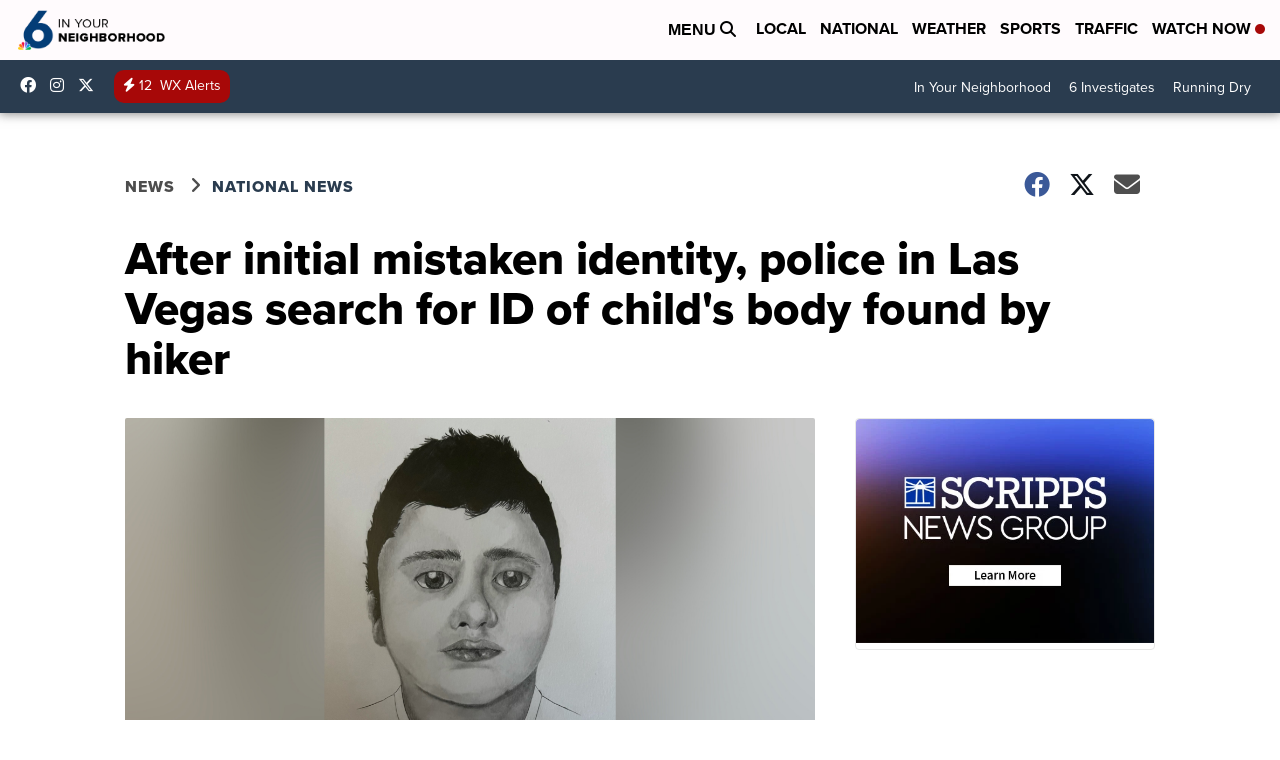

--- FILE ---
content_type: application/javascript; charset=utf-8
request_url: https://fundingchoicesmessages.google.com/f/AGSKWxVNvVdWA81_K3n2Lj7Jzpv-QiF5SLTnFUA8SXDWFl31g2aDfzPrBjlj9GH7Df7TI0Sw2DgRyPwMok4nIz0xiIJFt9AQiTmVbSokbkZXqMykGpz78PFLAMHmWDwFnteogTReirSsLCSzOTGa709keWDoh8CaPgAFufiC7qhacWlCXBEV6zQHnhexQ4Us/_/topadv./samplead1./ads_home?/admvn_pop./common/adv_
body_size: -1288
content:
window['e692858e-2bf6-4a76-84dd-137c799d4d28'] = true;